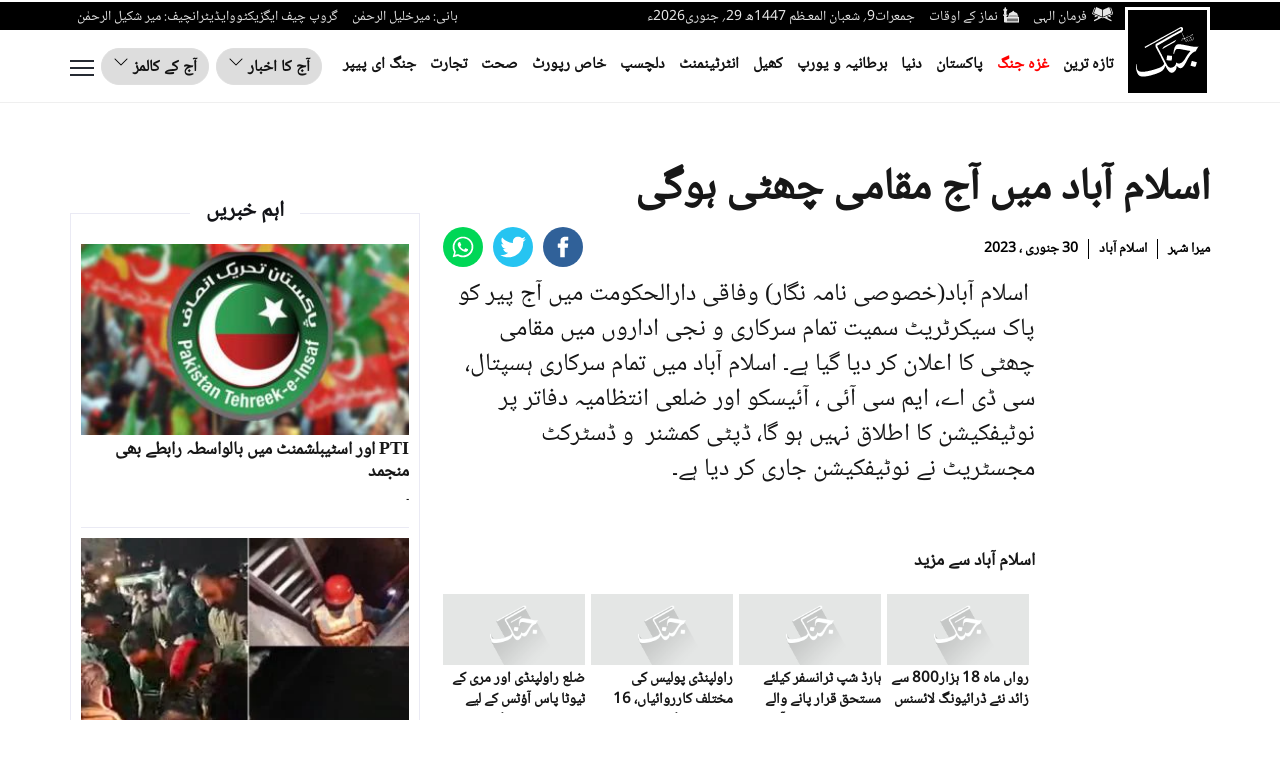

--- FILE ---
content_type: image/svg+xml
request_url: https://jang.com.pk/assets/front/images/whatsapp.svg
body_size: 255
content:
<?xml version="1.0" encoding="utf-8"?>
<!-- Generator: Adobe Illustrator 19.1.0, SVG Export Plug-In . SVG Version: 6.00 Build 0)  -->
<svg version="1.1" id="Layer_1" xmlns="http://www.w3.org/2000/svg" xmlns:xlink="http://www.w3.org/1999/xlink" x="0px" y="0px"
	 viewBox="-292 383 27 27" enable-background="new -292 383 27 27" xml:space="preserve">
<circle fill="#00D756" cx="-278.5" cy="396.5" r="13.5"/>
<g>
	<path fill="#FFFFFF" d="M-285.5,403.5l1-3.5c-0.6-1.1-1-2.3-1-3.5c0-3.8,3.1-7,7-7s7,3.1,7,7c0,3.8-3.1,7-7,7
		c-1.2,0-2.4-0.3-3.4-0.9L-285.5,403.5z M-281.7,401.3l0.2,0.1c0.9,0.6,1.9,0.8,3,0.8c3.2,0,5.8-2.6,5.8-5.8s-2.6-5.8-5.8-5.8
		s-5.8,2.6-5.8,5.8c0,1.1,0.3,2.2,0.9,3.1l0.1,0.2l-0.6,2L-281.7,401.3z"/>
	<path fill="#FFFFFF" d="M-280.4,393.2l-0.5,0c-0.1,0-0.3,0-0.4,0.1c-0.2,0.2-0.6,0.6-0.7,1c-0.2,0.7,0.1,1.6,0.7,2.5
		c0.6,0.9,1.8,2.3,3.9,2.9c0.7,0.2,1.2,0.1,1.6-0.2c0.3-0.2,0.6-0.5,0.6-0.9l0.1-0.3c0-0.1,0-0.2-0.1-0.3l-1.5-0.7
		c-0.1,0-0.2,0-0.3,0.1l-0.6,0.8c0,0.1-0.1,0.1-0.2,0.1c-0.4-0.1-1.8-0.7-2.5-2.2c0-0.1,0-0.1,0-0.2l0.6-0.7c0.1-0.1,0.1-0.2,0-0.2
		l-0.7-1.5C-280.3,393.3-280.4,393.3-280.4,393.2z"/>
</g>
</svg>
